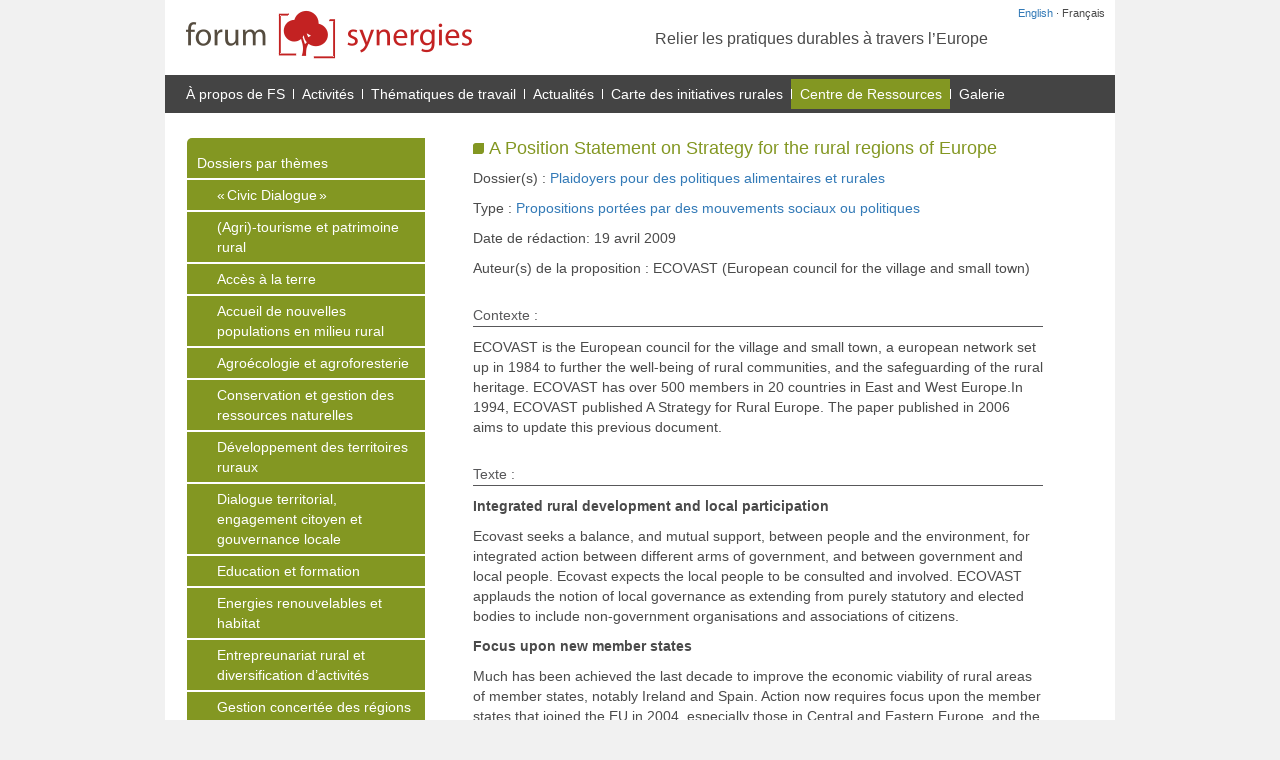

--- FILE ---
content_type: text/html; charset=utf-8
request_url: https://forum-synergies.eu/bdf_fiche-proposition-8_fr.html
body_size: 4594
content:

<!DOCTYPE html>
<html lang="fr" dir="ltr">
<head>
<title>A Position Statement on Strategy for the rural regions of Europe - Forum Synergies</title>
<meta name="viewport" content="width=device-width, initial-scale=1">
<link rel="stylesheet" href="static/bootstrap/3.3.7-custom/css/bootstrap.min.css">

<link rel="stylesheet" href="prive/spip_style.css" type="text/css" media="all" />

<link rel="stylesheet" href="static/css/main.css" type="text/css" media="all" />

<link rel="stylesheet" href="static/css/rubriqueprincipale-65.css" type="text/css" media="all" />

<link href="static/images/logo-16px.png" type="image/png" rel="icon">




<meta http-equiv="Content-Type" content="text/html; charset=utf-8" />


<meta name="generator" content="SPIP 3.2.19 [23598]" />


<link rel="alternate" type="application/rss+xml" title="Syndiquer tout le site" href="spip.php?page=backend" />






<script src="static/jquery/1.12.4/jquery.min.js"></script>

<script src="static/bootstrap/3.3.7-custom/js/bootstrap.min.js"></script>

<script src="static/js/synergies.js" type="text/javascript"></script>

<script>document.write('<link href="static/css/javascript.css" rel="stylesheet" type="text/css">');</script></head>
<body>
<div class="container" id="mainContainer">
<div class="row" id="langRow">
    <div class="col-xs-12">
        
            <a href="bdf_fiche-proposition-8_en.html" rel="alternate" hreflang="en">English</a>
        
        ·
        
            Français
        
    </div>
</div>
<div class="row" id="headerRow">
	<div class="col-sm-6" id="logoCol">
		<a href="index_fr.html"><img src="static/images/logo.png"  alt="Forum Synergie"/></a>
	</div>
	<div class="col-sm-6" id="baselineCol">
		<p>Relier les pratiques durables à travers l’Europe</p>
	</div>
</div><nav role="navigation">
    <div class="row navbar navbar-default" id="menuRow">
        <div class="navbar-header">
            <button type="button" class="navbar-toggle collapsed" data-toggle="collapse" data-target="#bs-example-navbar-collapse-1">
                <span class="sr-only">Afficher la navigation</span>
                <span class="icon-bar"></span>
                <span class="icon-bar"></span>
                <span class="icon-bar"></span>
            </button>
            <a class="navbar-brand hidden-sm hidden-md hidden-lg" href="index.html">Forum Synergies</a>
        </div>
        <div class="collapse navbar-collapse" id="bs-example-navbar-collapse-1">
            <ul class="nav navbar-nav">
                
                <li><a href="rubrique40.html">À propos de FS</a></li>
                
                <li><a href="rubrique48.html">Activités</a></li>
                
                <li><a href="rubrique52.html">Thématiques de travail</a></li>
                
                <li><a href="rubrique59.html">Actualités</a></li>
                
                <li><a href="rubrique62.html">Carte des initiatives rurales</a></li>
                
                <li class="Menu_actif"><a href="rubrique65.html">Centre de Ressources</a></li>
                
                <li><a href="rubrique71.html">Galerie</a></li>
                
            </ul>
        </div><!-- /.navbar-collapse -->
    </div><!-- /.container-fluid -->
</nav><div class="row" id="bodyRow">
<div class="col-lg-1"></div><div class="col-md-3 col-lg-3" id="contextCol">

    <ul class="Contexte_Liste">
    
        <li>
            <p><a href="rubrique66.html">Dossiers par thèmes</a></p>
        
                <ul>
                
                <li><p><a href="bdf_motcle-dossier-10_fr.html">&#171;&#8239;Civic Dialogue&#8239;&#187;</a></p></li>
                
                <li><p><a href="bdf_motcle-dossier-14_fr.html">(Agri)-tourisme et patrimoine rural</a></p></li>
                
                <li><p><a href="bdf_motcle-dossier-3_fr.html">Acc&#232;s &#224; la terre</a></p></li>
                
                <li><p><a href="bdf_motcle-dossier-8_fr.html">Accueil de nouvelles populations en milieu rural</a></p></li>
                
                <li><p><a href="bdf_motcle-dossier-11_fr.html">Agro&#233;cologie et agroforesterie</a></p></li>
                
                <li><p><a href="bdf_motcle-dossier-17_fr.html">Conservation et gestion des ressources naturelles</a></p></li>
                
                <li><p><a href="bdf_motcle-dossier-20_fr.html">D&#233;veloppement des territoires ruraux</a></p></li>
                
                <li><p><a href="bdf_motcle-dossier-16_fr.html">Dialogue territorial, engagement citoyen et gouvernance locale</a></p></li>
                
                <li><p><a href="bdf_motcle-dossier-22_fr.html">Education et formation</a></p></li>
                
                <li><p><a href="bdf_motcle-dossier-19_fr.html">Energies renouvelables et habitat</a></p></li>
                
                <li><p><a href="bdf_motcle-dossier-12_fr.html">Entrepreunariat rural et diversification d&#8217;activit&#233;s</a></p></li>
                
                <li><p><a href="bdf_motcle-dossier-4_fr.html">Gestion concert&#233;e des r&#233;gions lacustres</a></p></li>
                
                <li><p><a href="bdf_motcle-dossier-2_fr.html">Gestion durable des for&#234;ts</a></p></li>
                
                <li><p><a href="bdf_motcle-dossier-13_fr.html">Initiatives culturelles en zone rurale</a></p></li>
                
                <li><p><a href="bdf_motcle-dossier-5_fr.html">Jeunesse et monde rural</a></p></li>
                
                <li><p><a href="bdf_motcle-dossier-25_fr.html">Lieux incontournables (travail en cours)</a></p></li>
                
                <li><p><a href="bdf_motcle-dossier-24_fr.html">Media & ruralit&#233;</a></p></li>
                
                <li><p><a href="bdf_motcle-dossier-21_fr.html">Plaidoyers pour des politiques alimentaires et rurales</a></p></li>
                
                <li><p><a href="bdf_motcle-dossier-18_fr.html">Plantes et sant&#233; en milieu rural</a></p></li>
                
                <li><p><a href="bdf_motcle-dossier-15_fr.html">Savoirs agro-&#233;cologiques locaux</a></p></li>
                
                <li><p><a href="bdf_motcle-dossier-23_fr.html">Services dans les territoires ruraux</a></p></li>
                
                <li><p><a href="bdf_motcle-dossier-9_fr.html">Syst&#232;mes alimentaires locaux</a></p></li>
                
                </ul>
        
    
        <li>
            <p><a href="rubrique69.html">Zone géographique</a></p>
        
        
        
            
        
        </li>
        
    
        <li>
            <p><a href="rubrique70.html">Mots-clés thématiques</a></p>
        
        
        
            
        
        </li>
        
    
        <li>
            <p><a href="rubrique67.html">Classification par type de fiche</a></p>
        
        
        
            
            <ul>
                
                <li><p><a href="article47.html" >Expériences</a></p></li>
                
                <li><p><a href="article46.html" >Organisations</a></p></li>
                
                <li><p><a href="article45.html" >Propositions</a></p></li>
                
                <li><p><a href="article44.html" >Documents</a></p></li>
                
            </ul>
            
        
        </li>
        
    
        <li>
            <p><a href="rubrique68.html">Classification par type d&#8217;acteur</a></p>
        
        
        
            
        
        </li>
        
    
    
    </ul>

</div><div class="col-md-8 col-lg-8" id="contentCol"><div id="contentArea"><div class='d_Puce'></div>

<h1>A Position Statement on Strategy for the rural regions of Europe</h1>



<p>Dossier(s) : <a href="bdf_motcle-dossier-21_fr.html">Plaidoyers pour des politiques alimentaires et rurales</a></p>

<p>Type : <a href="bdf_motcle-propositions-2_fr.html">Propositions port&#233;es par des mouvements sociaux ou politiques</a></p>

<p>Date de rédaction: 19 avril 2009</p>

<p>Auteur(s) de la proposition : ECOVAST (European council for the village and small town)</p>



<h3 class="spip">Contexte :</h3>
<p>ECOVAST is the European council for the village and small town, a european network set up in 1984 to further the well-being of rural communities, and the safeguarding of the rural heritage. ECOVAST has over 500 members in 20 countries in East and West Europe.In 1994, ECOVAST published A Strategy for Rural Europe. The paper published in 2006 aims to update this previous document.</p>


<h3 class="spip">Texte :</h3>
<p>
    <strong>Integrated rural development and local participation</strong>
</p><p>Ecovast seeks a balance, and mutual support, between people and the environment, for integrated action between different arms of government, and between government and local people. Ecovast expects the local people to be consulted and involved. ECOVAST applauds the notion of local governance as extending from purely statutory and elected bodies to include non-government organisations and associations of citizens.</p><p>
    <strong>Focus upon new member states</strong>
</p><p>Much has been achieved the last decade to improve the economic viability of rural areas of member states, notably Ireland and Spain. Action now requires focus upon the member states that joined the EU in 2004, especially those in Central and Eastern Europe, and the current Accession States.</p><p>
    <strong>Farming and forestry</strong>
</p><p>Farming must be sustained throughout rural Europe. The emphasis in farming policy should move from quantity of food to quality of food. Farmers should be enabled to gain income through adding value to farm products, and other economic activity. They should be paid to act as stewards of our heritage. Crops of woodlands and fields should be utilized to contribute to a new localness in the production and consumption of non-fossil fuels, whilst enhancing the pattern of landscapes that encompass and relate to towns and villages.</p><p>
    <strong>Local industries</strong>
</p><p>Manufacturing and service industries should be encouraged, on a base of regional resources and local entrepreneurship. Western Europe now has many examples of the strong role that rural enterprise is playing in regional economies, and instances of small enterprises moving from cities to rural locations to enjoy the quality of life. Broadband communication has enabled much more people to work from home. ECOVAST wishes to encourage such enterprise in member states and other European countries that see advantages in reviving rural economic activity through diversification of agricultural buildings and land.</p><p>
    <strong>Tradition and modernity</strong>
</p><p>Rural people should be enabled to gain good housing with modern amenities, while respecting local traditions of building. Government should sustain rural services, and encourage the social and cultural vitality of rural communities. Rural tourism should be promoted in a way which respects the character and capacity of the receiving areas.</p><p>Bio-diversity and landscape heritage are threatened by changes due to global warming and the perceived economies of scale of global enterprises. Governments and peoples should accept the need for long-term stewardship of Europe&rsquo;s heritage of wildlife, landscape and culture. Effective systems should be introduced and pursued in each country to assess, protect and maintain features of heritage value, and to extend public understanding of the heritage.</p>


<h3 class="spip">Commentaires :</h3>
<p>ECOVAST is co-founder (with Forum Synergies) of the PREPARE network (A pre-accession partnership for rural Europe).</p>


<h3 class="spip">Notes :</h3>
<p>
    Website: <a href="http://www.dorfwiki.org/wiki.cgi?PhilTurner/DraftPositionStrategyForRuralEurope" rel="external">www.dorfwiki.org/wiki.cgi?PhilTurner/DraftPositionStrategyForRuralEurope</a>
</p>


<h3 class="spip">Contact :</h3>
<p>
    <a href="http://www.ecovast.org" rel="external">www.ecovast.org</a>
</p>





<h3 class="spip">Informations :</h3>


<p>Mots-clés : <a href="bdf_motcle-thematique-12_fr.html">entrepreunariat rural</a>, <a href="bdf_motcle-thematique-49_fr.html">d&#233;veloppement rural int&#233;gr&#233;</a>, <a href="bdf_motcle-thematique-19_fr.html">patrimoine culturel</a>, <a href="bdf_motcle-thematique-48_fr.html">Diversit&#233; culturelle</a>, <a href="bdf_motcle-thematique-57_fr.html">internet - TIC</a>, <a href="bdf_motcle-thematique-9_fr.html">Gouvernance</a>, <a href="bdf_motcle-thematique-36_fr.html">d&#233;marche participative</a>, <a href="bdf_motcle-thematique-39_fr.html">agriculture durable</a>, <a href="bdf_motcle-thematique-29_fr.html">diversification des activit&#233;s &#233;conomiques</a>, <a href="bdf_motcle-thematique-4_fr.html">conservation et gestion des ressources naturelles</a>, <a href="bdf_motcle-thematique-134_fr.html">pr&#233;servation du paysage</a></p>
<p>Lieux : <a href="bdf_motcle-geo-4_fr.html">Europe</a></p>





    </div></div><div class="col-lg-1"></div>
</div><footer>
 <script>
//<!--
document.write('<div class="row" id="searchRow">'
    + '<div class="col-xs-12">'
       + '<form action="scrutarijs_fr.html">'
          +  '<input type="text" name="q" size="25">'
            + '<input type="submit" value="Rechercher">'
        + '</form>'
    + '</div>'
+ '</div>');
//-->
</script>
<div class="row" id="footerRow">
    <div class="col-sm-6">
        Forum Synergies - info (@) forum-synergies.eu
        <br><br>
        <a href="https://www.facebook.com/ForumSynergies"><img src="static/images/icon_facebook.png"></a>
        <a href="http://www.dailymotion.com/ForumSynergies"><img src="static/images/icon_dailymotion.png"></a>
    </div>
    <div class="col-sm-6" id="sponsorsCol">
        
        <p>Forum Synergies is kindly supported by&nbsp;:</p>
<p><span class='spip_document_190 spip_documents spip_documents_right'
 style='float:right;'>
<img src='IMG/png/logo_fph.png' width="153" height="45" alt="" /></span> <span class='spip_document_191 spip_documents spip_documents_right'
 style='float:right;'>
<img src='IMG/png/logo_fondationfrance.png' width="54" height="54" alt="" /></span></p>
        
    </div>
</div>
</footer>
<!-- Piwik -->
<script type="text/javascript">
var pkBaseURL = (("https:" == document.location.protocol) ? "https://stats.coredem.info/piwik/" : "http://stats.coredem.info/piwik/");
document.write(unescape("%3Cscript src='" + pkBaseURL + "piwik.js' type='text/javascript'%3E%3C/script%3E"));
</script><script type="text/javascript">
try {
var piwikTracker = Piwik.getTracker(pkBaseURL + "piwik.php", 8);
piwikTracker.trackPageView();
piwikTracker.enableLinkTracking();
} catch( err ) {}
</script><noscript>
<!-- End Piwik Tracking Code --></div>
</body>
</html>


--- FILE ---
content_type: text/css
request_url: https://forum-synergies.eu/static/css/main.css
body_size: 2463
content:
/*@import url(habillage.css);*/

a[hreflang]:after { content: none!important; }

/*a, a.spip_out, a[rel="external"] {
    color: #4B4B4B;
}*/

body {
margin: 0px;
padding: 0px;
color: #4B4B4B;
font-family: Arial,Helvetica,sans-serif;
-webkit-font-smoothing: antialiased;
background-color: #F1F1F1;
}

#mainContainer {
position: relative;
background-color: white;
min-height: 100%;
height: 100%;
}

.clearfix {
  overflow: auto;
}

/*
 * Row with equal height columns
 * --------------------------------------------------
 */
@media screen and (min-width: 640px) {
	.row-eq-height {
	  display: -webkit-box;
	  display: -webkit-flex;
	  display: -ms-flexbox;
	  display:         flex;
	  flex-wrap: wrap;
	}
	.row-eq-height > [class*='col-'] {
	  display: flex;
	  flex-direction: column;
	}
}
/********************************
* Lien à droite en fonction
* de la rubrique principale
********************************/

#contextCol {
text-align: left;
margin-bottom: 20px;
-moz-border-radius: 5px 0 5px 0;
-webkit-border-radius: 5px 0 5px 0;
border-radius: 5px 0 5px 0;
padding-top: 10px;
padding-bottom: 10px;
padding-left: 0;
padding-right: 0;
}
@media screen and (min-width: 1200px) {
	#contextCol {
           margin-left: -6%;
	}
}
#contextCol p {
border-bottom-width: 2px;
border-bottom-color: white;
border-bottom-style: solid;
padding-bottom: 5px;
padding-top: 5px;
padding-left: 10px;
padding-right: 5px;
margin: 0;
}

#contextCol ul ul p {
padding-left: 30px;
}

#contextCol p a {
    color:white;
}

#contextCol p a:hover {
    color:white;
}

#contextCol p.Contexte_actif {
background-color: white;
}

#contextCol ul {
padding: 0;
margin: 0;
}

#contextCol li {
margin: 0;
padding: 0;
list-style: none;
}


/********************************
* Le corps
********************************/

#bodyRow {
padding-top: 25px;
}

/********************************
* Partie texte
********************************/

#PHOTO {
width: 570px;
height: 146px;
position: relative;
margin-bottom: 15px;
}
@media screen and (max-width: 640px) {
  #PHOTO {
    width: auto;
    overflow:hidden;
  }
}

#PHOTO img.spip_logos {
display: block;
z-index: 50;
position: absolute;
width: 570px;
height: 146px;
top: 0;
left: 0
}

#PHOTO_CALQUE {
position: absolute;
width: 570px;
height: 146px;
top: 0;
left: 0;
background-image: url(calque-photo.png);
z-index: 100;
}


.d_Puce {
float:left;
width: 0.8em;
height: 0.8em;
-moz-border-radius: 3px 0 3px 0;
-webkit-border-radius: 3px 0 3px 0;
border-radius: 3px 0 3px 0;
margin-right: 5px;
margin-top: 5px;
}

/********************************
* header
********************************/

#langRow {
position: absolute;
z-index: 1000;
right: 10px;
top: 5px;
text-align: right;
font-size: 0.8em;
}

#logoCol {
padding-left: 20px;
}

#baselineCol {
padding-top: 18px;
font-size: 16px;
}

#headerRow {
margin-top: 10px;
margin-bottom: 13px;
}





/********************************
* Footer
********************************/

#searchRow {
padding-top: 25px;
padding-right: 20px;
padding-left: 10px;
padding-bottom: 25px;
background-color: #555555;
background-image: url(search-background.png);
font-size: .9em;
}

#searchRow input[type="text"] {
border: none;
border-radius: 2px;
}

#searchRow input[type="submit"] {
border: none;
background: none;
text-decoration: underline;
padding-left: 10px;
color: #ffffff;
}

#footerRow {
clear: both;
margin-top: 10px;
color: #4b4b4b;
font-size: .9em;
}

#sponsorsCol {
text-align: right;
}

/********************************
* Menu
********************************/

#menuRow {
background: #444444;
border: none;
border-radius: 0px;
margin-bottom: 0;
min-height: 10px;
}

#menuRow li {
padding-top: 10px;
padding-bottom: 10px;
}

#menuRow a, #menuRow button {
color: white;
}

#menuRow .icon-bar {
background-color: white;
}

#menuRow li a {
padding-top: 0;
padding-bottom: 0;
padding-left: 8px;
padding-right: 8px;
line-height: 10px;
border-left-width: 1px;
border-left-color: white;
border-left-style: solid;
}

#menuRow li:first-child a {
padding-left: 2px;
border-left: none;
}

#menuRow a:hover {
color: white;
text-decoration: underline;
}

#menuRow ul.navbar-nav {
color: white;
background: #444444; 
padding: 4px;
}

/********************************
* Général
********************************/

p.p_Soustitre {
font-style: italic;
margin-top: 0;
padding-top: 0;
}

/********************************
* Cas des listes de sites
********************************/
div.d_Site {
margin-bottom: 30px;
}

div.d_LogoSite {
float: left;
margin-right: 15px;
margin-bottom: 5px;
}

/********************************
* Fiche Organisme
********************************/
div.d_LogoOrganisme {
float: right;
margin-left: 15px;
margin-bottom: 5px;
}

/********************************
* Liste des membres
********************************/
div.d_Member {
    margin-left: 20px;
    clear: left;
    margin-top: 5px;
}

div.d_Medaillon {
float: left;
width: 64px;
padding-right: 6px;
background-color: white;
}

div.d_Medaillon img {
display: block;
margin: auto;
}

p.p_LienDetail {
font-family: monospace;
font-size: 0.9em;
font-weight: normal;
}

div.d_Separateur {
clear: left;
height: 10px;
}

h3.h_Member {
margin-top: 0!important;
padding-top: 3px!important;
border-bottom-width: 0!important;
border-bottom-style: none!important;
margin-bottom: 4px!important;
padding-bottom: 0!important;
}


a.Lien_Detail {

}

/********************************
* spip
********************************/
h3.spip {
text-align: left!important;
font-size: 1.0em!important;
color: #58585A!important;
}

h1 { font-size: 1.30em; color: #000; margin-bottom: 10px; margin-top: 0}

/********************************
* Copie de _commons_bdf.css
********************************/
.fbe-figure-Image {
margin-right: 10%;
margin-left: 10%;
margin-top: 30px;
margin-bottom: 15px;
}

.fbe-figure-Left {
float: left;
margin-right: 5px;
}

.fbe-figure-Lettrine {
margin-bottom: 5px;
}

.fbe-figure-Right {
float: right;
margin-left: 5px;
}

a.spip_out, #headRow a, a[rel="external"] {
color: #337ab7;
}

a.spip_out:hover, #headRow a:hover, a[rel="external"]:hover {
color: #23527c;
}


h3.spip {
border-bottom-width: 1px;
border-bottom-style: solid;
padding-bottom: 3px;
padding-top: 10px;
}

p.fbe-p-H {
font-weight: bold;
}

p.fbe-p-Level1 {
margin-top: 1.4em;
}

p.fbe-p-Level2 {
font-size: 0.9em;
padding-left: 10px;
}


div.Separateur {
border-bottom-width: 1px;
border-bottom-style: solid;
border-bottom-color: #839722;
margin-bottom: 15px;
margin-top: 15px;
}

/********************************
* Index
********************************/
#carouselRow {
background-color: #000;
color: white;
}

#carouselCol {
padding-left: 0;
}

#carousel div.carousel-caption {
padding-bottom: 0px;
padding-top: 10px;
background-color: rgba(0,0,0, 0.8);
opacity: 0.8;
position: absolute;
right: 0;
left: 0;
bottom: 0;
text-align: left;
padding-left: 15px;
padding-bottom: 5px;
}

#newsCol {
font-size: 0.9em;
max-height: 300px;
overflow: hidden;
}

.synergies-actu-Titre {
font-weight: bold;
}

p.synergies-actu-Titre {
padding-top: 15px;	
}

#newsCol a {
color: #CECECE;
}

/********************************
* Portfolio
********************************/

#portfolioThumbnails {
text-align: center;
}

#portfolioThumbnails img {
cursor: pointer;
display: inline-block;
padding: 4px;
}

/********************************
* scrutari-box
********************************/

#linksRow {
margin-top: 30px;
margin-bottom: 50px;
}

.synergie-box-Title {
	background-color: #DFDFDF;
	color: #000000;
	font-size: 1.1em;
	text-align: left;
	padding-top: 5px;
	padding-bottom: 3px;
	padding-left: 12px;
}

.synergie-box-Text {
background-color: #F1F1F1;
font-size: .9em;
color: #000000;
text-align: left;
padding-top: 15px;
padding-left: 8px;
padding-right: 8px;
height: 100%;
}
.synergie-box-Text a, .synergie-SecondBox a, .synergie-SecondBox a.spip_out {
color: #4B4B4B;
}

.synergie-box-Text a:hover, .synergie-SecondBox a:hover, .synergie-SecondBox a.spip_out:hover {
color: #3C3C3C;
}

#secondRow {
	background-color: #DFDFDF;
	padding-top: 30px;
	padding-bottom: 30px;
}

.synergie-SecondBox {
	background-color: #F1F1F1;
	/*margin-left: 20px;
	margin-right: 20px;*/
	padding-left: 10px;
	padding-right: 10px;
	padding-top: 5px;
	padding-bottom: 5px;
        height: 100%;
}

.synergie-secondbox-Title {
 font-size: 1.1em;
 color: #000000;
}

.synergie-secondbox-Text {
	font-size: 0.9em;
	color: #000000;
}

#MAILCHIMP_FIELD {
border-bottom-left-radius: 4px;
border-top-left-radius: 4px;
padding: 2px;
border-style: solid;
border-width: 1px;
border-color: #dfdfdf;
border-top-color: #a0a0a0;
border-left-color: #a0a0a0;
}

#MAILCHIMP_FIELDDIV {
float: left;
}
#MAILCHIMP_SUBMITDIV {
margin-top: 3px;
text-align: left;
float: left;
margin-left: 10px
}

#MAILCHIMP_SUBMIT {
font-size: 11px;
}


/***
 * Adaptation Bootstrap
 */
/*@media (min-width:992px) {
	.col-md-3 {
		width:22%
	}
}*/

.synergie-modele-News li {
	margin-bottom: 10px;
}

#contentArea {
margin-left: 33px;
}


--- FILE ---
content_type: text/css
request_url: https://forum-synergies.eu/static/css/rubriqueprincipale-65.css
body_size: 136
content:
#menuRow li.Menu_actif, #contextCol, div.d_Puce {
    background-color: #839722;
}

#contextCol p.Contexte_actif a, #contextCol p.Contexte_actif a:hover, #contentCol h1 {
    color: #839722;
}

--- FILE ---
content_type: text/css
request_url: https://forum-synergies.eu/static/css/javascript.css
body_size: 32
content:
.jq_Invisible {
display: none;
}

--- FILE ---
content_type: application/javascript
request_url: https://forum-synergies.eu/static/js/synergies.js
body_size: 146
content:
$(function () {
   
    $("a.spip_out").attr("target", "_NEW");
    $("a.LINK").attr("target", "_NEW");
    
});


function deploie(idcorpus) {
    $("#ID_Detail_" + idcorpus).toggle("fast");
    
}